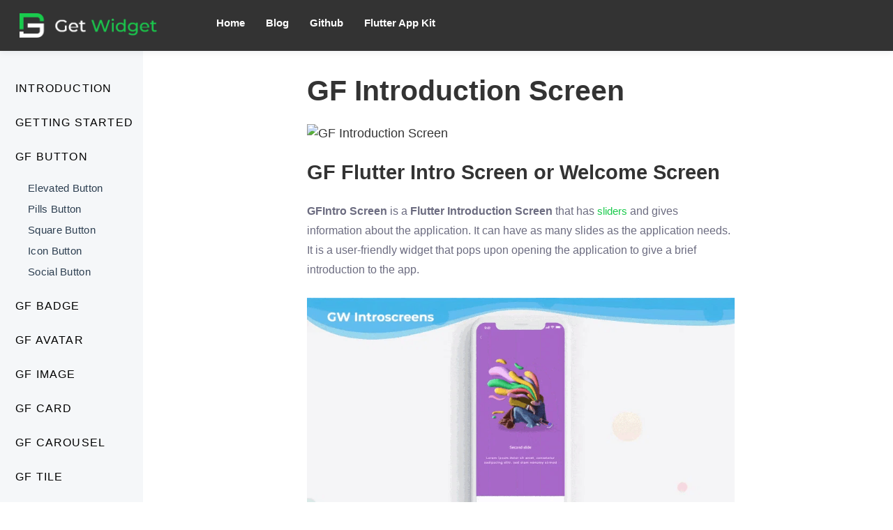

--- FILE ---
content_type: application/javascript
request_url: https://docs.getwidget.dev/component---src-pages-main-content-js-b01fdcbbacec02fed9f2.js
body_size: 1304
content:
"use strict";(self.webpackChunkgatsby_starter_default=self.webpackChunkgatsby_starter_default||[]).push([[540],{3909:function(e,t,a){a.r(t);var l=a(7294),c=a(8678),n=a(262),s=a(885),r=a(3714),i=a(4808),m=a(2628),o=a(9731),u=a(4982),g=a(203),p=a(8483),d=a(9504),E=a(1082);t.default=e=>{let{data:t}=e,a=t.allStrapiCategories.nodes;const _=t.allStrapiSubCategories.nodes;let b;return a.forEach((e=>{const t=_.filter((t=>t.category.category_slug===e.category_slug));t.length&&(e.subCategories=t,e.showSubCategory=!1)})),t.strapiDocuments&&t.strapiDocuments.category&&(b={title:t.strapiDocuments.category.seo_title,description:t.strapiDocuments.category.seo_description,imageUrl:(0,m.QW)(t.strapiDocuments.category.seo_image.localFile.name,t.strapiDocuments.category.seo_image.localFile.extension),route:"/"+t.strapiDocuments.category.category_slug+"/"}),t.strapiDocuments.srcset="",t.strapiDocuments.sizes="",t.strapiDocuments.srcset+=(0,m.QW)(t.strapiDocuments.banner_image.localFile.name,t.strapiDocuments.banner_image.localFile.extension,600)+" 600w,",t.strapiDocuments.srcset+=(0,m.QW)(t.strapiDocuments.banner_image.localFile.name,t.strapiDocuments.banner_image.localFile.extension,800)+" 800w,",t.strapiDocuments.srcset+=(0,m.QW)(t.strapiDocuments.banner_image.localFile.name,t.strapiDocuments.banner_image.localFile.extension,1200)+" 1200w,",t.strapiDocuments.sizes+="(max-width: 1200px) 40vw, 1200px",t.strapiDocuments?l.createElement(c.Z,null,b?l.createElement(n.Z,{metaInfo:b}):"",l.createElement("div",{className:"header-class"},l.createElement("ul",{className:"header-ul"},l.createElement("li",{className:"logo"},l.createElement(E.Link,{to:"/"},l.createElement("img",{src:"https://ik.imagekit.io/ionicfirebaseapp/getwidget1_aFuUVzToL.png",className:"logoimg"})," ")),l.createElement("li",null,l.createElement("div",{className:"li-links"},l.createElement("ul",null,l.createElement("li",null,l.createElement(E.Link,{to:"/"},"Home")),l.createElement("li",null,l.createElement(E.Link,{to:"https://www.getwidget.dev/blog/",target:"_blank"},"Blog")," "),l.createElement("li",null,l.createElement(E.Link,{to:"https://github.com/ionicfirebaseapp/getwidget",target:"_blank"},"Github")," "),l.createElement("li",null,l.createElement(E.Link,{to:"https://market.getwidget.dev/products/",target:"_blank"},"Flutter App Kit"))))))),l.createElement("div",{className:"mobile-header"},l.createElement("div",{className:"container-fluid"},l.createElement("div",{className:"row"},l.createElement("div",{className:"col-md-2 col-2 pt-2"},l.createElement("nav",{className:"mobile-links"},l.createElement("label",{htmlFor:"menu-checkbox",className:"menu-btn"},l.createElement("input",{type:"checkbox",id:"menu-checkbox"}),l.createElement("div",{className:"hamburger-menu"},l.createElement("img",{src:g.Z,className:"menu-img"})),l.createElement("ul",{className:"menu-items"},a.map((e=>e.subCategories?l.createElement("div",{className:"submenu-ul",key:e.category_slug},l.createElement("ul",{className:"submenu-ul-list"},l.createElement("li",null,l.createElement(E.Link,{to:"/"+e.category_slug+"/",activeClassName:"activeRoute"},e.category_name)),l.createElement("div",{className:"submenu-items"},l.createElement("ul",null,e.subCategories.map((t=>l.createElement("li",null,l.createElement(E.Link,{to:"/"+e.category_slug+"/"+t.sub_category_slug+"/",key:t.sub_category_slug,activeClassName:"activeRoute"},t.sub_category_name)))))))):l.createElement("li",null,l.createElement(E.Link,{to:"/"+e.category_slug+"/",key:e.category_slug,activeClassName:"activeRoute"},e.category_name)))))))),l.createElement("div",{className:"col-md-6 col-8 pt-2 pb-2"},l.createElement("div",{className:"logo-name"},l.createElement(E.Link,{to:"/"}," ",l.createElement("img",{src:"https://ik.imagekit.io/ionicfirebaseapp/getwidget1_aFuUVzToL.png",loading:"lazy",className:"logoimg"})," ")))))),l.createElement("div",{className:"main-content"},l.createElement("div",{className:"container-fluid"},l.createElement("div",{className:"row"},l.createElement("div",{className:"col-md-2 sidebar-bg pl-0"},l.createElement(s.default,null)),l.createElement("div",{className:"col-md-6 offset-md-2"},l.createElement("div",{className:"scrollable-block"},t.strapiDocuments.page_title?l.createElement("h1",null,t.strapiDocuments.page_title):"",t.strapiDocuments.banner_image?l.createElement("img",{srcSet:t.strapiDocuments.srcset,sizes:t.strapiDocuments.sizes,alt:t.strapiDocuments.page_title,style:{"max-inline-size":"100%","block-size":"auto","object-fit":"cover","object-position":"top center"}}):"",l.createElement(r.D,{remarkPlugins:[i.Z],children:t.strapiDocuments.page_info,components:{a:function(e){return l.createElement("a",{href:e.href,target:"_blank",rel:"noreferrer",className:"anchor-tag"},e.children)},pre:function(e){return l.createElement(l.Fragment,null,l.createElement(o.Z,{language:"dart",style:u.Z},e.children[0].props.children[0]),l.createElement("img",{src:"https://ik.imagekit.io/ionicfirebaseapp/copy_909hwRIAt.png",loading:"lazy",className:" copy-icon",onClick:()=>function(e){if(!navigator.clipboard)return void console.log("Could not copy",e);navigator.clipboard.writeText(e).then((function(){console.log("Async: Copying to clipboard was successful!")}),(function(e){console.error("Async: Could not copy text: ",e)}))}(e.children[0].props.children[0])}))},img:function(e){return l.createElement("img",{srcSet:e.src,alt:e.alt,loading:"lazy"})}},className:"copy-code"}),l.createElement("div",{className:"row last-update-row"},l.createElement("div",{className:"col-md-12"},l.createElement("div",{className:"last-updated"},l.createElement("p",null,"Last Updated: ",(0,m.p6)(t.strapiDocuments.updated_at))))),l.createElement("hr",null),l.createElement("div",{className:"container-fluid"},l.createElement("div",{className:"row"},l.createElement("div",{className:"col-md-5"},t.strapiDocuments.prev_document_category?l.createElement("div",{className:"prev"},l.createElement("img",{src:p.Z,className:"img-fluid prev-icon"}),l.createElement(E.Link,{to:"/"+t.strapiDocuments.prev_document_category.category_slug+"/"},l.createElement("h5",null,t.strapiDocuments.prev_document_category.category_name))):""),l.createElement("div",{className:"col-md-5 offset-md-2"},t.strapiDocuments.next_document_category?l.createElement("div",{className:"next"},l.createElement(E.Link,{to:"/"+t.strapiDocuments.next_document_category.category_slug+"/"},l.createElement("h5",{className:"next-arrow"},t.strapiDocuments.next_document_category.category_name)),l.createElement("img",{src:d.Z,className:"img-fluid next-icon"})):""))))))))):""}}}]);
//# sourceMappingURL=component---src-pages-main-content-js-b01fdcbbacec02fed9f2.js.map

--- FILE ---
content_type: application/javascript
request_url: https://docs.getwidget.dev/webpack-runtime-7940b2ebf6394317cf7d.js
body_size: 1771
content:
!function(){"use strict";var e,t,n,r,o,a={},i={};function u(e){var t=i[e];if(void 0!==t)return t.exports;var n=i[e]={exports:{}};return a[e].call(n.exports,n,n.exports,u),n.exports}u.m=a,e=[],u.O=function(t,n,r,o){if(!n){var a=1/0;for(f=0;f<e.length;f++){n=e[f][0],r=e[f][1],o=e[f][2];for(var i=!0,c=0;c<n.length;c++)(!1&o||a>=o)&&Object.keys(u.O).every((function(e){return u.O[e](n[c])}))?n.splice(c--,1):(i=!1,o<a&&(a=o));if(i){e.splice(f--,1);var s=r();void 0!==s&&(t=s)}}return t}o=o||0;for(var f=e.length;f>0&&e[f-1][2]>o;f--)e[f]=e[f-1];e[f]=[n,r,o]},u.n=function(e){var t=e&&e.__esModule?function(){return e.default}:function(){return e};return u.d(t,{a:t}),t},u.d=function(e,t){for(var n in t)u.o(t,n)&&!u.o(e,n)&&Object.defineProperty(e,n,{enumerable:!0,get:t[n]})},u.f={},u.e=function(e){return Promise.all(Object.keys(u.f).reduce((function(t,n){return u.f[n](e,t),t}),[]))},u.u=function(e){return{355:"811ae8286aaaf246a871456eeec4ff99d1b50397",438:"3f99a6dea247843d580228d13db6ac42980c3b1b",476:"component---src-pages-using-ssr-js",485:"component---src-pages-sub-category-based-content-js",532:"styles",540:"component---src-pages-main-content-js",576:"a1ce8ea02efe428ece8933c40522c5bb550c081b",678:"component---src-pages-index-js",883:"component---src-pages-404-js",970:"component---src-pages-using-typescript-tsx"}[e]+"-"+{355:"9ac1f3fab0f581f3f2b9",438:"1ce84433f1b5aaaadabf",476:"e7c8a5e72a598c14ed39",485:"e4d094d5fca57bc4d487",532:"b3cdf4012936e4c1a4a8",540:"b01fdcbbacec02fed9f2",576:"ac9d2a1dc3e80abd5513",678:"1fcbb6f6cc0167deb7b8",883:"fecc0791d19a1b7f97e3",970:"9b9be74f2ebf3c641f6a"}[e]+".js"},u.miniCssF=function(e){return"styles.b40f61bc250302ab2435.css"},u.g=function(){if("object"==typeof globalThis)return globalThis;try{return this||new Function("return this")()}catch(e){if("object"==typeof window)return window}}(),u.o=function(e,t){return Object.prototype.hasOwnProperty.call(e,t)},t={},n="gatsby-starter-default:",u.l=function(e,r,o,a){if(t[e])t[e].push(r);else{var i,c;if(void 0!==o)for(var s=document.getElementsByTagName("script"),f=0;f<s.length;f++){var d=s[f];if(d.getAttribute("src")==e||d.getAttribute("data-webpack")==n+o){i=d;break}}i||(c=!0,(i=document.createElement("script")).charset="utf-8",i.timeout=120,u.nc&&i.setAttribute("nonce",u.nc),i.setAttribute("data-webpack",n+o),i.src=e),t[e]=[r];var l=function(n,r){i.onerror=i.onload=null,clearTimeout(p);var o=t[e];if(delete t[e],i.parentNode&&i.parentNode.removeChild(i),o&&o.forEach((function(e){return e(r)})),n)return n(r)},p=setTimeout(l.bind(null,void 0,{type:"timeout",target:i}),12e4);i.onerror=l.bind(null,i.onerror),i.onload=l.bind(null,i.onload),c&&document.head.appendChild(i)}},u.r=function(e){"undefined"!=typeof Symbol&&Symbol.toStringTag&&Object.defineProperty(e,Symbol.toStringTag,{value:"Module"}),Object.defineProperty(e,"__esModule",{value:!0})},u.p="/",r=function(e){return new Promise((function(t,n){var r=u.miniCssF(e),o=u.p+r;if(function(e,t){for(var n=document.getElementsByTagName("link"),r=0;r<n.length;r++){var o=(i=n[r]).getAttribute("data-href")||i.getAttribute("href");if("stylesheet"===i.rel&&(o===e||o===t))return i}var a=document.getElementsByTagName("style");for(r=0;r<a.length;r++){var i;if((o=(i=a[r]).getAttribute("data-href"))===e||o===t)return i}}(r,o))return t();!function(e,t,n,r){var o=document.createElement("link");o.rel="stylesheet",o.type="text/css",o.onerror=o.onload=function(a){if(o.onerror=o.onload=null,"load"===a.type)n();else{var i=a&&("load"===a.type?"missing":a.type),u=a&&a.target&&a.target.href||t,c=new Error("Loading CSS chunk "+e+" failed.\n("+u+")");c.code="CSS_CHUNK_LOAD_FAILED",c.type=i,c.request=u,o.parentNode.removeChild(o),r(c)}},o.href=t,document.head.appendChild(o)}(e,o,t,n)}))},o={658:0},u.f.miniCss=function(e,t){o[e]?t.push(o[e]):0!==o[e]&&{532:1}[e]&&t.push(o[e]=r(e).then((function(){o[e]=0}),(function(t){throw delete o[e],t})))},function(){var e={658:0,532:0};u.f.j=function(t,n){var r=u.o(e,t)?e[t]:void 0;if(0!==r)if(r)n.push(r[2]);else if(/^(532|658)$/.test(t))e[t]=0;else{var o=new Promise((function(n,o){r=e[t]=[n,o]}));n.push(r[2]=o);var a=u.p+u.u(t),i=new Error;u.l(a,(function(n){if(u.o(e,t)&&(0!==(r=e[t])&&(e[t]=void 0),r)){var o=n&&("load"===n.type?"missing":n.type),a=n&&n.target&&n.target.src;i.message="Loading chunk "+t+" failed.\n("+o+": "+a+")",i.name="ChunkLoadError",i.type=o,i.request=a,r[1](i)}}),"chunk-"+t,t)}},u.O.j=function(t){return 0===e[t]};var t=function(t,n){var r,o,a=n[0],i=n[1],c=n[2],s=0;if(a.some((function(t){return 0!==e[t]}))){for(r in i)u.o(i,r)&&(u.m[r]=i[r]);if(c)var f=c(u)}for(t&&t(n);s<a.length;s++)o=a[s],u.o(e,o)&&e[o]&&e[o][0](),e[o]=0;return u.O(f)},n=self.webpackChunkgatsby_starter_default=self.webpackChunkgatsby_starter_default||[];n.forEach(t.bind(null,0)),n.push=t.bind(null,n.push.bind(n))}()}();
//# sourceMappingURL=webpack-runtime-7940b2ebf6394317cf7d.js.map